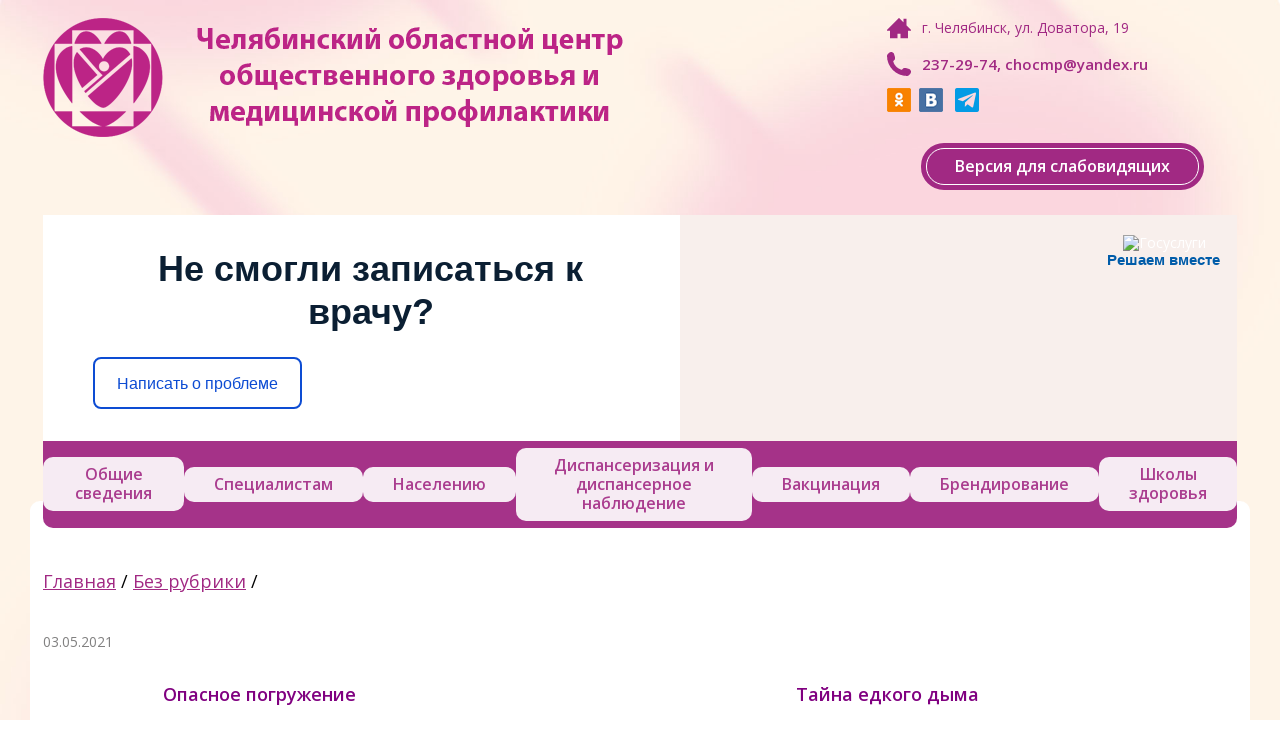

--- FILE ---
content_type: text/html; charset=UTF-8
request_url: https://chocmp.ru/18745-2/
body_size: 10975
content:
<!DOCTYPE html>
<html>
<head>
	<meta charset="utf-8" />
	<!--[if lt IE 9]><script src="https://html5shiv.googlecode.com/svn/trunk/html5.js"></script><![endif]-->
	
	<link rel="shortcut icon" href="/favicon.ico" type="image/x-icon">
	<link rel="icon" href="/favicon.ico" type="image/x-icon">
	<link rel="stylesheet" type="text/css" href="https://chocmp.ru/wp-content/themes/chocmp/style.css">
	<script src="https://ajax.googleapis.com/ajax/libs/jquery/2.1.1/jquery.min.js"></script>
	<script type="text/javascript" src="https://chocmp.ru/wp-content/themes/chocmp/js/jquery.jcarousel.min.js"></script>
	<script type="text/javascript" src="https://chocmp.ru/wp-content/themes/chocmp/js/slider.js"></script>
	<script type="text/javascript" src="https://chocmp.ru/wp-content/themes/chocmp/js/menu-hover.js"></script>
	<script type="text/javascript" src="https://chocmp.ru/wp-content/themes/chocmp/js/radio.js"></script>
	<script type="text/javascript" src="https://chocmp.ru/wp-content/themes/chocmp/js/polls.js"></script>
	
		<!-- All in One SEO 4.0.18 -->
		<title>| ГБУЗ &quot;ЧОЦОЗ МП&quot;</title>
		<meta name="description" content="Опасное погружение Тайна едкого дыма Скрытые вопросы – Опасное погружение ..."/>
		<link rel="canonical" href="https://chocmp.ru/18745-2/" />
		<meta property="og:site_name" content="ГБУЗ &quot;ЧОЦОЗ МП&quot; | Челябинский областной центр общественного здоровья и  медицинской профилактики" />
		<meta property="og:type" content="article" />
		<meta property="og:title" content="| ГБУЗ &quot;ЧОЦОЗ МП&quot;" />
		<meta property="og:description" content="Опасное погружение Тайна едкого дыма Скрытые вопросы – Опасное погружение ..." />
		<meta property="og:url" content="https://chocmp.ru/18745-2/" />
		<meta property="article:published_time" content="2021-05-03T01:12:35Z" />
		<meta property="article:modified_time" content="2021-05-03T01:16:00Z" />
		<meta property="twitter:card" content="summary" />
		<meta property="twitter:domain" content="chocmp.ru" />
		<meta property="twitter:title" content="| ГБУЗ &quot;ЧОЦОЗ МП&quot;" />
		<meta property="twitter:description" content="Опасное погружение Тайна едкого дыма Скрытые вопросы – Опасное погружение ..." />
		<script type="application/ld+json" class="aioseo-schema">
			{"@context":"https:\/\/schema.org","@graph":[{"@type":"WebSite","@id":"https:\/\/chocmp.ru\/#website","url":"https:\/\/chocmp.ru\/","name":"\u0413\u0411\u0423\u0417 \"\u0427\u041e\u0426\u041e\u0417 \u041c\u041f\"","description":"\u0427\u0435\u043b\u044f\u0431\u0438\u043d\u0441\u043a\u0438\u0439 \u043e\u0431\u043b\u0430\u0441\u0442\u043d\u043e\u0439 \u0446\u0435\u043d\u0442\u0440 \u043e\u0431\u0449\u0435\u0441\u0442\u0432\u0435\u043d\u043d\u043e\u0433\u043e \u0437\u0434\u043e\u0440\u043e\u0432\u044c\u044f \u0438  \u043c\u0435\u0434\u0438\u0446\u0438\u043d\u0441\u043a\u043e\u0439 \u043f\u0440\u043e\u0444\u0438\u043b\u0430\u043a\u0442\u0438\u043a\u0438","publisher":{"@id":"https:\/\/chocmp.ru\/#organization"}},{"@type":"Organization","@id":"https:\/\/chocmp.ru\/#organization","name":"\u0413\u0411\u0423\u0417 \"\u0427\u041e\u0426\u041e\u0417 \u041c\u041f\"","url":"https:\/\/chocmp.ru\/"},{"@type":"BreadcrumbList","@id":"https:\/\/chocmp.ru\/18745-2\/#breadcrumblist","itemListElement":[{"@type":"ListItem","@id":"https:\/\/chocmp.ru\/#listItem","position":"1","item":{"@id":"https:\/\/chocmp.ru\/#item","name":"\u0413\u043b\u0430\u0432\u043d\u0430\u044f","description":"\u0427\u0435\u043b\u044f\u0431\u0438\u043d\u0441\u043a\u0438\u0439 \u043e\u0431\u043b\u0430\u0441\u0442\u043d\u043e\u0439 \u0446\u0435\u043d\u0442\u0440 \u043e\u0431\u0449\u0435\u0441\u0442\u0432\u0435\u043d\u043d\u043e\u0433\u043e \u0437\u0434\u043e\u0440\u043e\u0432\u044c\u044f \u0438 \u043c\u0435\u0434\u0438\u0446\u0438\u043d\u0441\u043a\u043e\u0439 \u043f\u0440\u043e\u0444\u0438\u043b\u0430\u043a\u0442\u0438\u043a\u0438","url":"https:\/\/chocmp.ru\/"},"nextItem":"https:\/\/chocmp.ru\/18745-2\/#listItem"},{"@type":"ListItem","@id":"https:\/\/chocmp.ru\/18745-2\/#listItem","position":"2","item":{"@id":"https:\/\/chocmp.ru\/18745-2\/#item","description":"\u041e\u043f\u0430\u0441\u043d\u043e\u0435 \u043f\u043e\u0433\u0440\u0443\u0436\u0435\u043d\u0438\u0435 \u0422\u0430\u0439\u043d\u0430 \u0435\u0434\u043a\u043e\u0433\u043e \u0434\u044b\u043c\u0430 \u0421\u043a\u0440\u044b\u0442\u044b\u0435 \u0432\u043e\u043f\u0440\u043e\u0441\u044b \u2013 \u041e\u043f\u0430\u0441\u043d\u043e\u0435 \u043f\u043e\u0433\u0440\u0443\u0436\u0435\u043d\u0438\u0435 ...","url":"https:\/\/chocmp.ru\/18745-2\/"},"previousItem":"https:\/\/chocmp.ru\/#listItem"}]},{"@type":"Person","@id":"https:\/\/chocmp.ru\/author\/admin\/#author","url":"https:\/\/chocmp.ru\/author\/admin\/","name":"admin","image":{"@type":"ImageObject","@id":"https:\/\/chocmp.ru\/18745-2\/#authorImage","url":"https:\/\/secure.gravatar.com\/avatar\/405dc5d4b57c5cb937516de9a3749fd5?s=96&d=mm&r=g","width":"96","height":"96","caption":"admin"}}]}
		</script>
		<!-- All in One SEO -->

<link rel='dns-prefetch' href='//s.w.org' />
		<script type="text/javascript">
			window._wpemojiSettings = {"baseUrl":"https:\/\/s.w.org\/images\/core\/emoji\/13.0.1\/72x72\/","ext":".png","svgUrl":"https:\/\/s.w.org\/images\/core\/emoji\/13.0.1\/svg\/","svgExt":".svg","source":{"concatemoji":"https:\/\/chocmp.ru\/wp-includes\/js\/wp-emoji-release.min.js?ver=5.6.16"}};
			!function(e,a,t){var n,r,o,i=a.createElement("canvas"),p=i.getContext&&i.getContext("2d");function s(e,t){var a=String.fromCharCode;p.clearRect(0,0,i.width,i.height),p.fillText(a.apply(this,e),0,0);e=i.toDataURL();return p.clearRect(0,0,i.width,i.height),p.fillText(a.apply(this,t),0,0),e===i.toDataURL()}function c(e){var t=a.createElement("script");t.src=e,t.defer=t.type="text/javascript",a.getElementsByTagName("head")[0].appendChild(t)}for(o=Array("flag","emoji"),t.supports={everything:!0,everythingExceptFlag:!0},r=0;r<o.length;r++)t.supports[o[r]]=function(e){if(!p||!p.fillText)return!1;switch(p.textBaseline="top",p.font="600 32px Arial",e){case"flag":return s([127987,65039,8205,9895,65039],[127987,65039,8203,9895,65039])?!1:!s([55356,56826,55356,56819],[55356,56826,8203,55356,56819])&&!s([55356,57332,56128,56423,56128,56418,56128,56421,56128,56430,56128,56423,56128,56447],[55356,57332,8203,56128,56423,8203,56128,56418,8203,56128,56421,8203,56128,56430,8203,56128,56423,8203,56128,56447]);case"emoji":return!s([55357,56424,8205,55356,57212],[55357,56424,8203,55356,57212])}return!1}(o[r]),t.supports.everything=t.supports.everything&&t.supports[o[r]],"flag"!==o[r]&&(t.supports.everythingExceptFlag=t.supports.everythingExceptFlag&&t.supports[o[r]]);t.supports.everythingExceptFlag=t.supports.everythingExceptFlag&&!t.supports.flag,t.DOMReady=!1,t.readyCallback=function(){t.DOMReady=!0},t.supports.everything||(n=function(){t.readyCallback()},a.addEventListener?(a.addEventListener("DOMContentLoaded",n,!1),e.addEventListener("load",n,!1)):(e.attachEvent("onload",n),a.attachEvent("onreadystatechange",function(){"complete"===a.readyState&&t.readyCallback()})),(n=t.source||{}).concatemoji?c(n.concatemoji):n.wpemoji&&n.twemoji&&(c(n.twemoji),c(n.wpemoji)))}(window,document,window._wpemojiSettings);
		</script>
		<style type="text/css">
img.wp-smiley,
img.emoji {
	display: inline !important;
	border: none !important;
	box-shadow: none !important;
	height: 1em !important;
	width: 1em !important;
	margin: 0 .07em !important;
	vertical-align: -0.1em !important;
	background: none !important;
	padding: 0 !important;
}
</style>
	<link rel='stylesheet' id='wp-block-library-css'  href='https://chocmp.ru/wp-includes/css/dist/block-library/style.min.css?ver=5.6.16' type='text/css' media='all' />
<link rel='stylesheet' id='css-style-css'  href='https://chocmp.ru/wp-content/plugins/comfortable-reading/css/custom.css?ver=5.6.16' type='text/css' media='all' />
<link rel='stylesheet' id='fancybox-for-wp-css'  href='https://chocmp.ru/wp-content/plugins/fancybox-for-wordpress/assets/css/fancybox.css?ver=1.3.4' type='text/css' media='all' />
<script type='text/javascript' src='https://chocmp.ru/wp-includes/js/jquery/jquery.min.js?ver=3.5.1' id='jquery-core-js'></script>
<script type='text/javascript' src='https://chocmp.ru/wp-includes/js/jquery/jquery-migrate.min.js?ver=3.3.2' id='jquery-migrate-js'></script>
<script type='text/javascript' src='https://chocmp.ru/wp-content/plugins/fancybox-for-wordpress/assets/js/jquery.fancybox.js?ver=1.3.4' id='fancybox-for-wp-js'></script>
<link rel="https://api.w.org/" href="https://chocmp.ru/wp-json/" /><link rel="alternate" type="application/json" href="https://chocmp.ru/wp-json/wp/v2/posts/18745" /><link rel="EditURI" type="application/rsd+xml" title="RSD" href="https://chocmp.ru/xmlrpc.php?rsd" />
<link rel="wlwmanifest" type="application/wlwmanifest+xml" href="https://chocmp.ru/wp-includes/wlwmanifest.xml" /> 
<meta name="generator" content="WordPress 5.6.16" />
<link rel='shortlink' href='https://chocmp.ru/?p=18745' />
<link rel="alternate" type="application/json+oembed" href="https://chocmp.ru/wp-json/oembed/1.0/embed?url=https%3A%2F%2Fchocmp.ru%2F18745-2%2F" />
<link rel="alternate" type="text/xml+oembed" href="https://chocmp.ru/wp-json/oembed/1.0/embed?url=https%3A%2F%2Fchocmp.ru%2F18745-2%2F&#038;format=xml" />
<script> jQuery( document ).ready( function() {
				jQuery('#cr_version_link').specialVersion({'base-style' : '/wp-content/plugins/comfortable-reading/css/styles.css'}); 
			}); </script><script> jQuery( document ).ready( function() {
				jQuery('.cr').specialVersion({'base-style' : '/wp-content/plugins/comfortable-reading/css/styles.css'}); 
			}); </script>
<!-- Fancybox for WordPress v3.3.0 -->
<style type="text/css">
	.fancybox-slide--image .fancybox-content{background-color: #FFFFFF}div.fancybox-caption{display:none !important;}
	
	img.fancybox-image{border-width:10px;border-color:#FFFFFF;border-style:solid;height:auto;}
	div.fancybox-bg{background-color:rgba(102,102,102,0.3);opacity:1 !important;}div.fancybox-content{border-color:#FFFFFF}
	div#fancybox-title{background-color:#FFFFFF}
	div.fancybox-content{background-color:#FFFFFF}
	div#fancybox-title-inside{color:#333333}
	
	
	
	div.fancybox-caption p.caption-title{display:inline-block}
	div.fancybox-caption p.caption-title{font-size:14px}
	div.fancybox-caption p.caption-title{color:#333333}
	div.fancybox-caption {color:#333333}div.fancybox-caption p.caption-title {background:#fff; width:auto;padding:10px 30px;}div.fancybox-content p.caption-title{color:#333333;margin: 0;padding: 5px 0;}
</style><script type="text/javascript">
	jQuery(function () {

		var mobileOnly = false;
		
		if (mobileOnly) {
			return;
		}

		jQuery.fn.getTitle = function () { // Copy the title of every IMG tag and add it to its parent A so that fancybox can show titles
			var arr = jQuery("a[data-fancybox]");
									jQuery.each(arr, function() {
										var title = jQuery(this).children("img").attr("title");
										 var caption = jQuery(this).next("figcaption").html();
                                        if(caption && title){jQuery(this).attr("title",title+" " + caption)}else if(title){ jQuery(this).attr("title",title);}else if(caption){jQuery(this).attr("title",caption);}
									});			}

		// Supported file extensions

				var thumbnails = jQuery("a:has(img)").not(".nolightbox").not('.envira-gallery-link').not('.ngg-simplelightbox').filter(function () {
			return /\.(jpe?g|png|gif|mp4|webp|bmp|pdf)(\?[^/]*)*$/i.test(jQuery(this).attr('href'))
		});
		

		// Add data-type iframe for links that are not images or videos.
		var iframeLinks = jQuery('.fancyboxforwp').filter(function () {
			return !/\.(jpe?g|png|gif|mp4|webp|bmp|pdf)(\?[^/]*)*$/i.test(jQuery(this).attr('href'))
		}).filter(function () {
			return !/vimeo|youtube/i.test(jQuery(this).attr('href'))
		});
		iframeLinks.attr({"data-type": "iframe"}).getTitle();

				// Gallery All
		thumbnails.addClass("fancyboxforwp").attr("data-fancybox", "gallery").getTitle();
		iframeLinks.attr({"data-fancybox": "gallery"}).getTitle();

		// Gallery type NONE
		
		// Call fancybox and apply it on any link with a rel atribute that starts with "fancybox", with the options set on the admin panel
		jQuery("a.fancyboxforwp").fancyboxforwp({
			loop: false,
			smallBtn: true,
			zoomOpacity: "auto",
			animationEffect: "fade",
			animationDuration: 500,
			transitionEffect: "fade",
			transitionDuration: "300",
			overlayShow: true,
			overlayOpacity: "0.3",
			titleShow: true,
			titlePosition: "inside",
			keyboard: true,
			showCloseButton: true,
			arrows: true,
			clickContent:false,
			clickSlide: "close",
			mobile: {
				clickContent: function (current, event) {
					return current.type === "image" ? "toggleControls" : false;
				},
				clickSlide: function (current, event) {
					return current.type === "image" ? "close" : "close";
				},
			},
			wheel: false,
			toolbar: true,
			preventCaptionOverlap: true,
			onInit: function() { },			onDeactivate
	: function() { },		beforeClose: function() { },			afterShow: function(instance) { jQuery( ".fancybox-image" ).on("click", function( ){ ( instance.isScaledDown() ) ? instance.scaleToActual() : instance.scaleToFit() }) },				afterClose: function() { },					caption : function( instance, item ) {var title ="";if("undefined" != typeof jQuery(this).context ){var title = jQuery(this).context.title;} else { var title = ("undefined" != typeof jQuery(this).attr("title")) ? jQuery(this).attr("title") : false;}var caption = jQuery(this).data('caption') || '';if ( item.type === 'image' && title.length ) {caption = (caption.length ? caption + '<br />' : '') + '<p class="caption-title">'+title+'</p>' ;}return caption;},
		afterLoad : function( instance, current ) {current.$content.append('<div class=\"fancybox-custom-caption inside-caption\" style=\" position: absolute;left:0;right:0;color:#000;margin:0 auto;bottom:0;text-align:center;background-color:#FFFFFF \">' + current.opts.caption + '</div>');},
			})
		;

			})
</script>
<!-- END Fancybox for WordPress -->
</head>

<body data-rsssl=1>

<!-- Yandex.Metrika counter -->
<script type="text/javascript">
(function (d, w, c) {
    (w[c] = w[c] || []).push(function() {
        try {
            w.yaCounter28363211 = new Ya.Metrika({id:28363211,
                    webvisor:true,
                    clickmap:true,
                    trackLinks:true,
                    accurateTrackBounce:true,
                    trackHash:true});
        } catch(e) { }
    });

    var n = d.getElementsByTagName("script")[0],
        s = d.createElement("script"),
        f = function () { n.parentNode.insertBefore(s, n); };
    s.type = "text/javascript";
    s.async = true;
    s.src = (d.location.protocol == "https:" ? "https:" : "http:") + "//mc.yandex.ru/metrika/watch.js";

    if (w.opera == "[object Opera]") {
        d.addEventListener("DOMContentLoaded", f, false);
    } else { f(); }
})(document, window, "yandex_metrika_callbacks");
</script>
<noscript><div><img src="//mc.yandex.ru/watch/28363211" style="position:absolute; left:-9999px;" alt="" /></div></noscript>
<!-- /Yandex.Metrika counter -->

<div class="wrapper">
	<header class="header">
		<div class="wrapper_margin">
			<div class="header_info">
				<div class="info_item info_item-address">г. Челябинск, ул. Доватора, 19</div>				<div class="info_item info_item-phone">237-29-74, chocmp@yandex.ru</div>				<div class="social"><!--
					--><a href="https://ok.ru/group/61953889337452" target="_blank"><img src="https://chocmp.ru/wp-content/themes/chocmp/images/social/ok.png"></a><!--										--><a href="https://vk.com/chocmp" target="_blank"><img src="https://chocmp.ru/wp-content/themes/chocmp/images/social/vk.png"></a><!--														-->
								<a href="https://t.me/budzdorov74" target="_blank"><img src="https://chocmp.ru/wp-content/themes/chocmp/images/social/teleg_icon.png"></a>
								</div>
				<div class="info_button"><a href="#" class="cr cr_item" id="cr_1"><span>Версия для слабовидящих</span></a></div>
			</div>
			<div class="header_logo"><a href="https://chocmp.ru/"><img src="https://chocmp.ru/wp-content/themes/chocmp/images/logo.png"></a></div>
			<div class="clear"></div>
		</div>
	</header><!-- .header-->

	<div id="menu">
		<div><div class="textwidget custom-html-widget"><script src='https://pos.gosuslugi.ru/bin/script.min.js'></script> 
<style>
#js-show-iframe-wrapper{ position:relative;display:flex;align-items:center;justify-content:center;width:100%;min-width:293px;max-width:100%;background:linear-gradient(138.4deg,#38bafe 26.49%,#2d73bc 79.45%);color:#fff;cursor:pointer}#js-show-iframe-wrapper .pos-banner-fluid *{box-sizing:border-box}#js-show-iframe-wrapper .pos-banner-fluid .pos-banner-btn_2{display:block;width:240px;min-height:56px;font-size:18px;line-height:24px;cursor:pointer;background:#0d4cd3;color:#fff;border:none;border-radius:8px;outline:0}#js-show-iframe-wrapper .pos-banner-fluid .pos-banner-btn_2:hover{background:#1d5deb}#js-show-iframe-wrapper .pos-banner-fluid .pos-banner-btn_2:focus{background:#2a63ad}#js-show-iframe-wrapper .pos-banner-fluid .pos-banner-btn_2:active{background:#2a63ad}@-webkit-keyframes fadeInFromNone{0%{display:none;opacity:0}1%{display:block;opacity:0}100%{display:block;opacity:1}}@keyframes fadeInFromNone{0%{display:none;opacity:0}1%{display:block;opacity:0}100%{display:block;opacity:1}}@font-face{font-family:LatoWebLight;src:url(https://pos.gosuslugi.ru/bin/fonts/Lato/fonts/Lato-Light.woff2) format("woff2"),url(https://pos.gosuslugi.ru/bin/fonts/Lato/fonts/Lato-Light.woff) format("woff"),url(https://pos.gosuslugi.ru/bin/fonts/Lato/fonts/Lato-Light.ttf) format("truetype");font-style:normal;font-weight:400}@font-face{font-family:LatoWeb;src:url(https://pos.gosuslugi.ru/bin/fonts/Lato/fonts/Lato-Regular.woff2) format("woff2"),url(https://pos.gosuslugi.ru/bin/fonts/Lato/fonts/Lato-Regular.woff) format("woff"),url(https://pos.gosuslugi.ru/bin/fonts/Lato/fonts/Lato-Regular.ttf) format("truetype");font-style:normal;font-weight:400}@font-face{font-family:LatoWebBold;src:url(https://pos.gosuslugi.ru/bin/fonts/Lato/fonts/Lato-Bold.woff2) format("woff2"),url(https://pos.gosuslugi.ru/bin/fonts/Lato/fonts/Lato-Bold.woff) format("woff"),url(https://pos.gosuslugi.ru/bin/fonts/Lato/fonts/Lato-Bold.ttf) format("truetype");font-style:normal;font-weight:400}@font-face{font-family:RobotoWebLight;src:url(https://pos.gosuslugi.ru/bin/fonts/Roboto/Roboto-Light.woff2) format("woff2"),url(https://pos.gosuslugi.ru/bin/fonts/Roboto/Roboto-Light.woff) format("woff"),url(https://pos.gosuslugi.ru/bin/fonts/Roboto/Roboto-Light.ttf) format("truetype");font-style:normal;font-weight:400}@font-face{font-family:RobotoWebRegular;src:url(https://pos.gosuslugi.ru/bin/fonts/Roboto/Roboto-Regular.woff2) format("woff2"),url(https://pos.gosuslugi.ru/bin/fonts/Roboto/Roboto-Regular.woff) format("woff"),url(https://pos.gosuslugi.ru/bin/fonts/Roboto/Roboto-Regular.ttf) format("truetype");font-style:normal;font-weight:400}@font-face{font-family:RobotoWebBold;src:url(https://pos.gosuslugi.ru/bin/fonts/Roboto/Roboto-Bold.woff2) format("woff2"),url(https://pos.gosuslugi.ru/bin/fonts/Roboto/Roboto-Bold.woff) format("woff"),url(https://pos.gosuslugi.ru/bin/fonts/Roboto/Roboto-Bold.ttf) format("truetype");font-style:normal;font-weight:400}@font-face{font-family:ScadaWebRegular;src:url(https://pos.gosuslugi.ru/bin/fonts/Scada/Scada-Regular.woff2) format("woff2"),url(https://pos.gosuslugi.ru/bin/fonts/Scada/Scada-Regular.woff) format("woff"),url(https://pos.gosuslugi.ru/bin/fonts/Scada/Scada-Regular.ttf) format("truetype");font-style:normal;font-weight:400}@font-face{font-family:ScadaWebBold;src:url(https://pos.gosuslugi.ru/bin/fonts/Scada/Scada-Bold.woff2) format("woff2"),url(https://pos.gosuslugi.ru/bin/fonts/Scada/Scada-Bold.woff) format("woff"),url(https://pos.gosuslugi.ru/bin/fonts/Scada/Scada-Bold.ttf) format("truetype");font-style:normal;font-weight:400}@font-face{font-family:Geometria;src:url(https://pos.gosuslugi.ru/bin/fonts/Geometria/Geometria.eot);src:url(https://pos.gosuslugi.ru/bin/fonts/Geometria/Geometria.eot?#iefix) format("embedded-opentype"),url(https://pos.gosuslugi.ru/bin/fonts/Geometria/Geometria.woff) format("woff"),url(https://pos.gosuslugi.ru/bin/fonts/Geometria/Geometria.ttf) format("truetype");font-weight:400;font-style:normal}@font-face{font-family:Geometria-ExtraBold;src:url(https://pos.gosuslugi.ru/bin/fonts/Geometria/Geometria-ExtraBold.eot);src:url(https://pos.gosuslugi.ru/bin/fonts/Geometria/Geometria-ExtraBold.eot?#iefix) format("embedded-opentype"),url(https://pos.gosuslugi.ru/bin/fonts/Geometria/Geometria-ExtraBold.woff) format("woff"),url(https://pos.gosuslugi.ru/bin/fonts/Geometria/Geometria-ExtraBold.ttf) format("truetype");font-weight:800;font-style:normal}
</style>

<style>
#js-show-iframe-wrapper{background:var(--pos-banner-fluid-17__background)}#js-show-iframe-wrapper .pos-banner-fluid .pos-banner-btn_2{width:100%;min-height:52px;background:#fff;color:#0d4cd3;font-size:16px;font-family:LatoWeb,sans-serif;font-weight:400;padding:0;line-height:1.2;border:2px solid #0d4cd3}#js-show-iframe-wrapper .pos-banner-fluid .pos-banner-btn_2:active,#js-show-iframe-wrapper .pos-banner-fluid .pos-banner-btn_2:focus,#js-show-iframe-wrapper .pos-banner-fluid .pos-banner-btn_2:hover{background:#e4ecfd}#js-show-iframe-wrapper .bf-17{position:relative;display:grid;grid-template-columns:var(--pos-banner-fluid-17__grid-template-columns);grid-template-rows:var(--pos-banner-fluid-17__grid-template-rows);width:100%;max-width:var(--pos-banner-fluid-17__max-width);box-sizing:border-box;grid-auto-flow:row dense}#js-show-iframe-wrapper .bf-17__decor{background:var(--pos-banner-fluid-17__bg-url) var(--pos-banner-fluid-17__bg-url-position) no-repeat;background-size:var(--pos-banner-fluid-17__bg-size);background-color:#f8efec;position:relative}#js-show-iframe-wrapper .bf-17__content{display:flex;flex-direction:column;padding:var(--pos-banner-fluid-17__content-padding);grid-row:var(--pos-banner-fluid-17__content-grid-row);justify-content:center}#js-show-iframe-wrapper .bf-17__text{margin:var(--pos-banner-fluid-17__text-margin);font-size:var(--pos-banner-fluid-17__text-font-size);line-height:1.2;font-family:LatoWeb,sans-serif;font-weight:700;color:#0b1f33}#js-show-iframe-wrapper .bf-17__bottom-wrap{display:flex;flex-direction:row;align-items:center}#js-show-iframe-wrapper .bf-17__logo-wrap{position:absolute;top:var(--pos-banner-fluid-17__logo-wrap-top);right:var(--pos-banner-fluid-17__logo-wrap-right)}#js-show-iframe-wrapper .bf-17__logo{width:var(--pos-banner-fluid-17__logo-width);margin-left:1px}#js-show-iframe-wrapper .bf-17__slogan{font-family:LatoWeb,sans-serif;font-weight:700;font-size:var(--pos-banner-fluid-17__slogan-font-size);line-height:1.2;color:#005ca9}#js-show-iframe-wrapper .bf-17__btn-wrap{width:100%;max-width:var(--pos-banner-fluid-17__button-wrap-max-width)}
</style >
<div id='js-show-iframe-wrapper'>
  <div class='pos-banner-fluid bf-17'>

    <div class='bf-17__decor'>
      <div class='bf-17__logo-wrap'>
        <img
          class='bf-17__logo'
          src='https://pos.gosuslugi.ru/bin/banner-fluid/gosuslugi-logo-blue.svg'
          alt='Госуслуги'
        />
        <div class='bf-17__slogan'>Решаем вместе</div >
      </div >
    </div >
    <div class='bf-17__content'>
      <div class='bf-17__text'>
        Не смогли записаться к врачу?
      </div >

      <div class='bf-17__bottom-wrap'>
        <div class='bf-17__btn-wrap'>
          <!-- pos-banner-btn_2 не удалять; другие классы не добавлять -->
          <button
            class='pos-banner-btn_2'
            type='button'
          >Написать о проблеме
          </button >
        </div >
      </div>
    </div >

  </div >
</div >
<script>

(function(){
  "use strict";function ownKeys(e,t){var n=Object.keys(e);if(Object.getOwnPropertySymbols){var r=Object.getOwnPropertySymbols(e);if(t)r=r.filter(function(t){return Object.getOwnPropertyDescriptor(e,t).enumerable});n.push.apply(n,r)}return n}function _objectSpread(e){for(var t=1;t<arguments.length;t++){var n=null!=arguments[t]?arguments[t]:{};if(t%2)ownKeys(Object(n),true).forEach(function(t){_defineProperty(e,t,n[t])});else if(Object.getOwnPropertyDescriptors)Object.defineProperties(e,Object.getOwnPropertyDescriptors(n));else ownKeys(Object(n)).forEach(function(t){Object.defineProperty(e,t,Object.getOwnPropertyDescriptor(n,t))})}return e}function _defineProperty(e,t,n){if(t in e)Object.defineProperty(e,t,{value:n,enumerable:true,configurable:true,writable:true});else e[t]=n;return e}var POS_PREFIX_17="--pos-banner-fluid-17__",posOptionsInitialBanner17={background:"#ffffff","grid-template-columns":"100%","grid-template-rows":"188px auto","max-width":"100%","text-font-size":"24px","text-margin":"0 0 24px 0","button-wrap-max-width":"100%","bg-url":"url('https://pos.gosuslugi.ru/bin/banner-fluid/6/banner-fluid-bg-6.svg')","bg-url-position":"center bottom","bg-size":"contain","content-padding":"24px","content-grid-row":"0","logo-width":"65px","logo-wrap-top":"16px","logo-wrap-right":"13px","slogan-font-size":"12px"},setStyles=function(e,t){var n=arguments.length>2&&void 0!==arguments[2]?arguments[2]:POS_PREFIX_17;Object.keys(e).forEach(function(r){t.style.setProperty(n+r,e[r])})},removeStyles=function(e,t){var n=arguments.length>2&&void 0!==arguments[2]?arguments[2]:POS_PREFIX_17;Object.keys(e).forEach(function(e){t.style.removeProperty(n+e)})};function changePosBannerOnResize(){var e=document.documentElement,t=_objectSpread({},posOptionsInitialBanner17),n=document.getElementById("js-show-iframe-wrapper"),r=n?n.offsetWidth:document.body.offsetWidth;if(r>340)t["grid-template-rows"]="236px auto",t["bg-url"]="url('https://pos.gosuslugi.ru/bin/banner-fluid/6/banner-fluid-bg-6-2.svg')",t["button-wrap-max-width"]="209px",t["content-padding"]="24px 32px",t["text-margin"]="0 0 24px 0";if(r>350)t["bg-url-position"]="center bottom calc(100% - 40px)";if(r>415)t["bg-url-position"]="center bottom";if(r>568)t["grid-template-columns"]="1fr 292px",t["grid-template-rows"]="100%",t["content-grid-row"]="1",t["content-padding"]="32px 24px 24px",t["bg-url"]="url('https://pos.gosuslugi.ru/bin/banner-fluid/6/banner-fluid-bg-6.svg')";if(r>783)t["grid-template-columns"]="1fr 400px",t["text-font-size"]="32px",t["content-padding"]="32px 24px",t["bg-url"]="url('https://pos.gosuslugi.ru/bin/banner-fluid/6/banner-fluid-bg-6-2.svg')",t["bg-url-position"]="center bottom calc(100% - 25px)";if(r>820)t["grid-template-columns"]="1fr 420px",t["bg-url-position"]="center bottom";if(r>1098)t["bg-url"]="url('https://pos.gosuslugi.ru/bin/banner-fluid/6/banner-fluid-bg-6-3.svg')",t["grid-template-columns"]="1fr 557px",t["text-font-size"]="36px",t["content-padding"]="32px 32px 32px 50px",t["logo-width"]="78px",t["logo-wrap-top"]="20px",t["logo-wrap-right"]="17px",t["slogan-font-size"]="15px";if(r>1422)t["max-width"]="1422px",t["grid-template-columns"]="1fr 720px",t["content-padding"]="32px 48px 32px 160px",t.background="linear-gradient(90deg, #ffffff 50%, #f8efec 50%)";setStyles(t,e)}changePosBannerOnResize(),window.addEventListener("resize",changePosBannerOnResize),window.onunload=function(){var e=document.documentElement,t=_objectSpread({},posOptionsInitialBanner17);window.removeEventListener("resize",changePosBannerOnResize),removeStyles(t,e)};
})()
</script>
<script>Widget("https://pos.gosuslugi.ru/form", 223427)</script>
	
</div></div><div><div class="menu-glavnoe-menyu-container"><ul id="menu-glavnoe-menyu" class="menu"><li id="menu-item-146" class="menu-item menu-item-type-custom menu-item-object-custom menu-item-has-children menu-item-146"><a href="#">Общие сведения</a>
<ul class="sub-menu">
	<li id="menu-item-124" class="menu-item menu-item-type-post_type menu-item-object-page menu-item-124"><a href="https://chocmp.ru/obshhie-svedeniya/o-tsentre-i-profilakticheskoj-sluzhbe/">О центре и профилактической службе</a></li>
	<li id="menu-item-131" class="menu-item menu-item-type-post_type menu-item-object-page menu-item-131"><a href="https://chocmp.ru/obshhie-svedeniya/informatsiya-ob-osushhestvlyaemoj-deyatelnosti/">Информация об осуществляемой деятельности</a></li>
	<li id="menu-item-127" class="menu-item menu-item-type-post_type menu-item-object-page menu-item-127"><a href="https://chocmp.ru/obshhie-svedeniya/istoriya-tsentra/">История центра</a></li>
	<li id="menu-item-11410" class="menu-item menu-item-type-post_type menu-item-object-page menu-item-11410"><a href="https://chocmp.ru/podrazdeleniya/">Подразделения</a></li>
	<li id="menu-item-10751" class="menu-item menu-item-type-post_type menu-item-object-page menu-item-10751"><a href="https://chocmp.ru/protivodejstvie-korruptsii/">Противодействие коррупции</a></li>
	<li id="menu-item-3082" class="menu-item menu-item-type-post_type menu-item-object-page menu-item-3082"><a href="https://chocmp.ru/obshhie-svedeniya/personalnye-dannye/">Персональные данные</a></li>
	<li id="menu-item-134" class="menu-item menu-item-type-post_type menu-item-object-page menu-item-134"><a href="https://chocmp.ru/obshhie-svedeniya/kontakty/">Контакты</a></li>
	<li id="menu-item-141" class="menu-item menu-item-type-post_type menu-item-object-page menu-item-141"><a href="https://chocmp.ru/obshhie-svedeniya/ssylki/">Ссылки</a></li>
</ul>
</li>
<li id="menu-item-151" class="menu-item menu-item-type-post_type menu-item-object-page menu-item-has-children menu-item-151"><a href="https://chocmp.ru/spetsialistam/">Специалистам</a>
<ul class="sub-menu">
	<li id="menu-item-30557" class="menu-item menu-item-type-post_type menu-item-object-page menu-item-30557"><a href="https://chocmp.ru/tsentry-zdorovya/">Центры здоровья</a></li>
	<li id="menu-item-163" class="menu-item menu-item-type-post_type menu-item-object-page menu-item-163"><a href="https://chocmp.ru/spetsialistam/normativnye-dokumenty/">Нормативные документы</a></li>
	<li id="menu-item-7886" class="menu-item menu-item-type-post_type menu-item-object-page menu-item-7886"><a href="https://chocmp.ru/spetsialistam/metodicheskie-rekomendatsii/">Методические рекомендации</a></li>
	<li id="menu-item-8746" class="menu-item menu-item-type-post_type menu-item-object-page menu-item-8746"><a href="https://chocmp.ru/v-pomoshh-spetsialistu/">В помощь специалисту</a></li>
	<li id="menu-item-29472" class="menu-item menu-item-type-post_type menu-item-object-page menu-item-29472"><a href="https://chocmp.ru/tematicheskie-ssylki/">Тематические ссылки</a></li>
	<li id="menu-item-7396" class="menu-item menu-item-type-post_type menu-item-object-page menu-item-7396"><a href="https://chocmp.ru/v-pomoshh-lektoru-shkoly-zdorovya/">В помощь лектору</a></li>
	<li id="menu-item-12422" class="menu-item menu-item-type-post_type menu-item-object-page menu-item-12422"><a href="https://chocmp.ru/monitoring/">Мониторинг</a></li>
	<li id="menu-item-8892" class="menu-item menu-item-type-post_type menu-item-object-page menu-item-8892"><a href="https://chocmp.ru/letnyaya-ozdorovitelnaya-kampaniya-v-lou-2/">Детская летняя кампания</a></li>
</ul>
</li>
<li id="menu-item-178" class="menu-item menu-item-type-post_type menu-item-object-page menu-item-has-children menu-item-178"><a href="https://chocmp.ru/patsientam/">Населению</a>
<ul class="sub-menu">
	<li id="menu-item-28700" class="menu-item menu-item-type-post_type menu-item-object-page menu-item-28700"><a href="https://chocmp.ru/korporativnye-programmy/">Корпоративные программы</a></li>
	<li id="menu-item-20480" class="menu-item menu-item-type-post_type menu-item-object-page menu-item-20480"><a href="https://chocmp.ru/munitsipalnye-programmy/">Муниципальные программы</a></li>
	<li id="menu-item-18996" class="menu-item menu-item-type-post_type menu-item-object-post menu-item-18996"><a href="https://chocmp.ru/18664-2/">Дети и подростки</a></li>
	<li id="menu-item-28338" class="menu-item menu-item-type-post_type menu-item-object-page menu-item-28338"><a href="https://chocmp.ru/uchitelyam/">Учителям</a></li>
	<li id="menu-item-1629" class="menu-item menu-item-type-post_type menu-item-object-page menu-item-1629"><a href="https://chocmp.ru/patsientam/pozhilym-lyudyam/">Старшее поколение</a></li>
	<li id="menu-item-21060" class="menu-item menu-item-type-post_type menu-item-object-post menu-item-21060"><a href="https://chocmp.ru/20976-2/">Алгоритмы оказания первой помощи</a></li>
	<li id="menu-item-182" class="menu-item menu-item-type-post_type menu-item-object-page menu-item-182"><a href="https://chocmp.ru/patsientam/adresa-tsentrov-zdorovya/">Адреса центров здоровья</a></li>
	<li id="menu-item-4433" class="menu-item menu-item-type-custom menu-item-object-custom menu-item-4433"><a href="https://chocmp.ru/patsientam/adresa-tsentrov-meditsinskoj-profilaktiki/">Адреса центров медицинской профилактики</a></li>
	<li id="menu-item-181" class="menu-item menu-item-type-post_type menu-item-object-page menu-item-181"><a href="https://chocmp.ru/patsientam/rekomendatsii/">Рекомендации</a></li>
	<li id="menu-item-180" class="menu-item menu-item-type-post_type menu-item-object-page menu-item-180"><a href="https://chocmp.ru/patsientam/kuda-obratitsya-kurilshhiku/">Куда обратиться курильщику</a></li>
	<li id="menu-item-6331" class="menu-item menu-item-type-post_type menu-item-object-page menu-item-6331"><a href="https://chocmp.ru/prava-patsientov/">Права граждан</a></li>
	<li id="menu-item-110" class="menu-item menu-item-type-taxonomy menu-item-object-category menu-item-110"><a href="https://chocmp.ru/category/testirovanie/">Тестирование</a></li>
	<li id="menu-item-4941" class="menu-item menu-item-type-post_type menu-item-object-page menu-item-4941"><a href="https://chocmp.ru/rubrika-psihologa/">Рубрика психолога</a></li>
	<li id="menu-item-64" class="menu_media menu-item menu-item-type-taxonomy menu-item-object-category menu-item-has-children menu-item-64"><a href="https://chocmp.ru/category/media/">Медиа</a>
	<ul class="sub-menu">
		<li id="menu-item-89" class="menu-item menu-item-type-taxonomy menu-item-object-category menu-item-89"><a href="https://chocmp.ru/category/media/roliki/">Ролики</a></li>
		<li id="menu-item-90" class="menu-item menu-item-type-taxonomy menu-item-object-category menu-item-90"><a href="https://chocmp.ru/category/media/syuzhety/">Сюжеты</a></li>
	</ul>
</li>
</ul>
</li>
<li id="menu-item-1208" class="menu-item menu-item-type-post_type menu-item-object-page menu-item-has-children menu-item-1208"><a href="https://chocmp.ru/dispanserizatsiya/">Диспансеризация и диспансерное наблюдение</a>
<ul class="sub-menu">
	<li id="menu-item-30773" class="menu-item menu-item-type-post_type menu-item-object-page menu-item-30773"><a href="https://chocmp.ru/dlya-trudovyh-kollektivov/">Для трудовых коллективов</a></li>
	<li id="menu-item-30546" class="menu-item menu-item-type-post_type menu-item-object-page menu-item-30546"><a href="https://chocmp.ru/dispansernoe-nablyudenie/">Диспансерное наблюдение</a></li>
	<li id="menu-item-1211" class="menu-item menu-item-type-post_type menu-item-object-page menu-item-1211"><a href="https://chocmp.ru/dispanserizatsiya/metodicheskie-rekomendatsii/">Обучение по диспансеризации</a></li>
	<li id="menu-item-28846" class="menu-item menu-item-type-post_type menu-item-object-page menu-item-28846"><a href="https://chocmp.ru/dispanserizatsiya-reproduktivnogo-vozrasta/">Диспансеризация репродуктивного возраста</a></li>
	<li id="menu-item-1210" class="menu-item menu-item-type-post_type menu-item-object-page menu-item-1210"><a href="https://chocmp.ru/dispanserizatsiya/normativnye-dokumenty/">Нормативные документы</a></li>
	<li id="menu-item-6362" class="menu-item menu-item-type-post_type menu-item-object-page menu-item-6362"><a href="https://chocmp.ru/dokumenty-dlya-dispanserizatsii/">Документы для диспансеризации</a></li>
	<li id="menu-item-19741" class="menu-item menu-item-type-post_type menu-item-object-page menu-item-19741"><a href="https://chocmp.ru/uglublennaya-dispanserizatsiya/">Углубленная диспансеризация</a></li>
	<li id="menu-item-19744" class="menu-item menu-item-type-post_type menu-item-object-page menu-item-19744"><a href="https://chocmp.ru/gde-projti-uglublennuyu-dispanserizatsiyu/">Где пройти углубленную диспансеризацию?</a></li>
	<li id="menu-item-1209" class="menu-item menu-item-type-post_type menu-item-object-page menu-item-1209"><a href="https://chocmp.ru/dispanserizatsiya/prezentatsii/">Презентации</a></li>
	<li id="menu-item-4733" class="menu-item menu-item-type-post_type menu-item-object-page menu-item-4733"><a href="https://chocmp.ru/arhiv-normativnyh-dokumentov/">Архив нормативных документов</a></li>
</ul>
</li>
<li id="menu-item-21648" class="menu-item menu-item-type-post_type menu-item-object-page menu-item-has-children menu-item-21648"><a href="https://chocmp.ru/vaktsinatsiya/">Вакцинация</a>
<ul class="sub-menu">
	<li id="menu-item-21982" class="menu-item menu-item-type-post_type menu-item-object-page menu-item-21982"><a href="https://chocmp.ru/vaktsinatsiya-detej/">Вакцинация от ВПЧ</a></li>
	<li id="menu-item-29226" class="menu-item menu-item-type-post_type menu-item-object-page menu-item-29226"><a href="https://chocmp.ru/vaktsinatsiya-po-pnevmokokkovoj-infektsii/">Вакцинация от гриппа и пневмококка</a></li>
	<li id="menu-item-30797" class="menu-item menu-item-type-post_type menu-item-object-page menu-item-30797"><a href="https://chocmp.ru/vaktsinatsiya-v-ramkah-natskalendarya/">Вакцинация в рамках нацкалендаря</a></li>
</ul>
</li>
<li id="menu-item-23597" class="menu-item menu-item-type-post_type menu-item-object-page menu-item-23597"><a href="https://chocmp.ru/sluzhba-zdorovya/">Брендирование</a></li>
<li id="menu-item-15943" class="menu-item menu-item-type-post_type menu-item-object-page menu-item-has-children menu-item-15943"><a href="https://chocmp.ru/shkoly-zdorovya/">Школы здоровья</a>
<ul class="sub-menu">
	<li id="menu-item-28310" class="menu-item menu-item-type-post_type menu-item-object-page menu-item-28310"><a href="https://chocmp.ru/normativnye-dokumenty-2/">Нормативные документы</a></li>
	<li id="menu-item-15949" class="menu-item menu-item-type-post_type menu-item-object-page menu-item-15949"><a href="https://chocmp.ru/video/">Видео</a></li>
	<li id="menu-item-28096" class="menu-item menu-item-type-post_type menu-item-object-page menu-item-28096"><a href="https://chocmp.ru/spetsialistam-2/">Школы здоровья</a></li>
</ul>
</li>
</ul></div></div>	</div>

	<main class="content">
			<div class="page">
			<div class="breadcrumb"><a href="https://chocmp.ru/" rel="v:url" property="v:title">Главная</a> <span>/</span> <a href="https://chocmp.ru/category/bez-rubriki/">Без рубрики</a> <span>/</span> </div>			<h1></h1>
			<div class="page_info">
				<div class="page_info_date">03.05.2021</div>
				<div class="page_info_tag">
									</div>
			</div>
			<div class="page_content">
				<h3 style="padding-left: 120px; text-align: left;"><span style="color: #800080;">Опасное погружение                                                                                        Тайна едкого дыма</span></h3>
<p><code><iframe title="YouTube video player" src="https://www.youtube.com/embed/6YG16RBrQB0" width="560" height="315" frameborder="0" allowfullscreen="allowfullscreen"></iframe></code> <code><iframe title="YouTube video player" src="https://www.youtube.com/embed/cyF0ZMTt0zc" width="560" height="315" frameborder="0" allowfullscreen="allowfullscreen"></iframe></code></p>
<h3 style="padding-left: 120px; text-align: left;"><span style="color: #800080;"> Скрытые вопросы &#8211; Опасное погружение                        Скрытые вопросы &#8211; Тайна едкого дыма</span></h3>
<p><code><iframe title="YouTube video player" src="https://www.youtube.com/embed/_elQxHCCe_A" width="560" height="315" frameborder="0" allowfullscreen="allowfullscreen"></iframe></code> <code></code><iframe title="YouTube video player" src="https://www.youtube.com/embed/32fEtQfvT8s" width="560" height="315" frameborder="0" allowfullscreen="allowfullscreen"></iframe><code></code></p>
				<div class="clear"></div>
			</div>
		</div>
	
	</main><!-- .content -->

	<footer class="footer">
		<div class="wrapper_margin">
			<div class="footer_info">
				<div class="info_item info_item-address">г. Челябинск, ул. Доватора, 19</div>				<div class="info_item info_item-phone">237-29-74, chocmp@yandex.ru</div>				<div class="social"><!--
					--><a href="https://ok.ru/group/61953889337452" target="_blank"><img src="https://chocmp.ru/wp-content/themes/chocmp/images/social/ok.png"></a><!--										--><a href="https://vk.com/chocmp" target="_blank"><img src="https://chocmp.ru/wp-content/themes/chocmp/images/social/vk.png"></a><!--														-->
								<a href="https://t.me/budzdorov74" target="_blank"><img src="https://chocmp.ru/wp-content/themes/chocmp/images/social/teleg_icon.png"></a>
								</div>
				<div class="info_button"><a href="#" class="cr cr_item" id="cr_2"><span>Версия для слабовидящих</span></a></div>
			</div>
			<div class="footer_left">
				<div class="footer_logo"><a href="https://chocmp.ru/"><img src="https://chocmp.ru/wp-content/themes/chocmp/images/footer-logo.png"></a></div>
				<div class="footer_menu">
					<div><div class="menu-dopolnitelnoe-menyu-container"><ul id="menu-dopolnitelnoe-menyu" class="menu"><li id="menu-item-18" class="menu-item menu-item-type-post_type menu-item-object-page menu-item-18"><a href="https://chocmp.ru/obshhie-svedeniya/">Общие сведения</a></li>
<li id="menu-item-230" class="menu-item menu-item-type-post_type menu-item-object-page menu-item-230"><a href="https://chocmp.ru/spetsialistam/">Специалистам</a></li>
<li id="menu-item-229" class="menu-item menu-item-type-post_type menu-item-object-page menu-item-229"><a href="https://chocmp.ru/patsientam/">Населению</a></li>
<li id="menu-item-63" class="menu-item menu-item-type-taxonomy menu-item-object-category menu-item-63"><a href="https://chocmp.ru/category/media/">Медиа</a></li>
<li id="menu-item-15961" class="menu-item menu-item-type-post_type menu-item-object-page menu-item-15961"><a href="https://chocmp.ru/shkoly-zdorovya/">Школы здоровья</a></li>
</ul></div></div><div><form role="search" method="get" id="searchform" class="searchform" action="https://chocmp.ru/">
				<div>
					<label class="screen-reader-text" for="s">Найти:</label>
					<input type="text" value="" name="s" id="s" />
					<input type="submit" id="searchsubmit" value="Поиск" />
				</div>
			</form></div>				</div>
				<div class="creative">﻿<a href="https://creative.bz/" class="link" target="_blank">Создание сайтов</a>: <a href="https://creative.bz/portfolio/" class="link2"  target="_blank"><b>CREATIVE</b></a></div>
			</div>
			<div class="clear"></div>
		</div>
	</footer><!-- .footer -->
</div><!-- .wrapper -->

<script type='text/javascript' src='https://chocmp.ru/wp-content/plugins/comfortable-reading/js/jquery.comfortable.reading.js?ver=1.1' id='add_cr_script-js'></script>
<script type='text/javascript' src='https://chocmp.ru/wp-content/plugins/comfortable-reading/js/jquery.cookie.js?ver=1.1' id='cr_cookie-js'></script>
<script type='text/javascript' src='https://chocmp.ru/wp-includes/js/wp-embed.min.js?ver=5.6.16' id='wp-embed-js'></script>

</body>
</html>